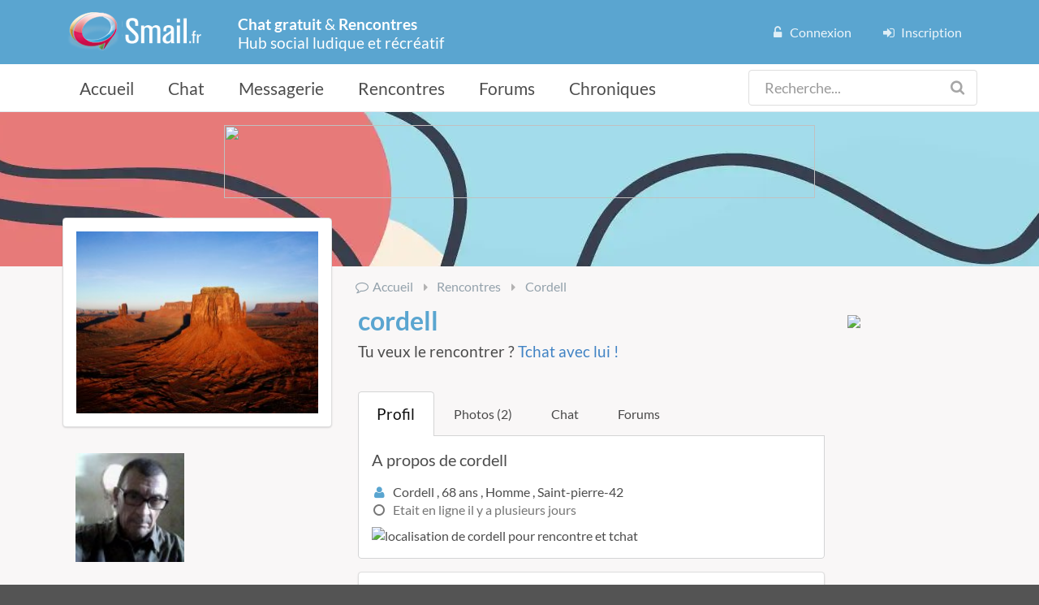

--- FILE ---
content_type: text/html; charset=UTF-8
request_url: https://www.smail.fr/profil/cordell
body_size: 9168
content:
<!DOCTYPE html>
<html lang="fr">
	<head>
		<meta charset="UTF-8"/>
		<meta name="language" content="fr">
		<meta http-equiv="X-UA-Compatible" content="IE=edge">
		<meta name="viewport" content="width=device-width, initial-scale=1.0"/>

		<title>Rencontre et tchat avec Cordell, alias cordell, 68 ans, à la recherche de rencontres gratuites plutôt coquine sur saint-pierre.</title>

		<meta name="description" content="Qui suis-je ? 
Mieux vaut dire directement l&#039;essentiel.
La soixantaine passée, 100 % hétérosexuel, célibataire sans enfant, sobre, NON-fumeur et non-buveur, retraité vivant de ma petite pension (et..."/>
		<meta name="keywords" content="site de rencontre gratuit, chat gratuit, chat rencontre, tchat gratuit, rencontre gratuit"/>
		<meta name="author" content="Smail, le site de rencontre et chat gratuit">

							<meta name="robots" content="index, follow"/>
		

		<meta name="classification" content="chat gratuit, site de rencontre gratuit, tchat gratuit, rencontre gratuit, rencontres"/>

		
		<meta property="og:title" content="Rencontre et tchat avec Cordell, alias cordell, 68 ans, à la recherche de rencontres gratuites plutôt coquine sur saint-pierre."/>
		<meta property="og:description" content="Qui suis-je ? 
Mieux vaut dire directement l&#039;essentiel.
La soixantaine passée, 100 % hétérosexuel, célibataire sans enfant, sobre, NON-fumeur et non-buveur, retraité vivant de ma petite pension (et..."/>
		<meta property="og:image" content="/bundles/core/images/logo.jpg?s59"/>
		<meta property="og:url" content="https://www.smail.fr/profil/cordell">
		<meta property="og:type" content="website">

		<meta name="twitter:card" content="/bundles/core/images/logo.jpg?s59">
		<meta name="twitter:title" content="Rencontre et tchat avec Cordell, alias cordell, 68 ans, à la recherche de rencontres gratuites plutôt coquine sur saint-pierre.">
		<meta name="twitter:description" content="Qui suis-je ? 
Mieux vaut dire directement l&#039;essentiel.
La soixantaine passée, 100 % hétérosexuel, célibataire sans enfant, sobre, NON-fumeur et non-buveur, retraité vivant de ma petite pension (et...">
		<meta name="twitter:image" content="/bundles/core/images/logo.jpg?s59">

		<meta name="type" content="chat, dating">
		<meta name="category" content="Chat, Rencontres">

		<link rel="icon" type="image/x-icon" href="/favicon.ico?s59"/>
		<link rel="shortcut icon" href="/favicon.ico?s59" type="image/x-icon">

		<link rel="canonical" href="https://www.smail.fr/profil/cordell"/> 
		<!-- Préchargement DNS -->
		<link rel="dns-prefetch" href="//pagead2.googlesyndication.com">
		<link rel="dns-prefetch" href="//fonts.googleapis.com">
		<link
		rel="dns-prefetch" href="//ajax.googleapis.com">

		<!-- Préconnecter aux Google Fonts -->
		<link rel="preconnect" href="https://fonts.googleapis.com">
		<link
		rel="preconnect" href="https://fonts.gstatic.com" crossorigin>

		<!-- Préchargement des polices Google Fonts -->
		<link rel="preload" href="https://fonts.googleapis.com/css?family=Lato:400,700,400italic,700italic&display=swap&subset=latin" as="style" onload="this.onload=null;this.rel='stylesheet'">
		<noscript><link rel="stylesheet" href="https://fonts.googleapis.com/css?family=Lato:400,700,400italic,700italic&display=swap&subset=latin"></noscript>

		    	
						<link rel="stylesheet" href="/core.min.css?s59" type="text/css"/>
			
						<link rel="stylesheet" href="/cards.min.css?s59" type="text/css"/>
			
		
		<link rel="stylesheet" href="/css/e157b3c.css?s59"/>
	
        <link rel="stylesheet" href="/css/69fe008.css?s59" type="text/css" />
    

	</head>
	<body>

		
		<!-- sidebar main menu -->
		<div class="ui right main sidebar">

			<div class="user section">

				
				<div
					class="ui vertical fluid inverted menu user" >
					<!-- begin user -->
											<a class="ui button item" href="/login">
							Connexion
						</a>
						<a class="ui button item" href="/inscription/">
							Inscription
						</a>
										<!-- end user -->
				</div>
			</div>

			<div class="ui vertical inverted fluid main menu">

				<a title="site de rencontre gratuit" class="item " href="/">Accueil</a>
				<a title="chat gratuit" class="item " href="https://www.smail.fr/chat/">Chat</a>
				<a title="messagerie privée" class="message counter item " href="/messagerie/">
					Messagerie
									</a>
				<a title="site de rencontre gratuit" class="item " href="/rencontre">Rencontres</a>

				<a title="forums gratuit" class="forum counter item " href="/forums/">
					Forums
									</a>

				<a title="Articles et récits sur le tchat et la rencontre" class="item " href="/dossiers">
					Chroniques
				</a>
			</div>
		</div>


		<!-- header -->
		<header
			id="header">

			<!-- begin desktop -->
			<div class="row">
				<div class="ui top fluid menu blue borderless inverted">
					<div class="ui container">
						<a href="https://www.smail.fr/" title="Chat gratuit et site de rencontre gratuit">
							<img src="/bundles/core/images/logo.png?s59" alt="Chat gratuit et site de rencontre gratuit" class="ui  image" id="logo"/>
						</a>

						<span class="slogan">
							<strong>Chat gratuit</strong>
							&amp;
							<strong>Rencontres</strong><br/>
							<span>Hub social ludique et récréatif</span>
						</span>

						<div class="right menu desktop">

							<a class="item link main mobile only">
								<i class="sidebar icon"></i>
								Menu</a>

															<a id="login" class="ui item mobile hidden" href="/login">
									<i class="ui icon unlock alternate"></i>
									Connexion
								</a>
								<div class="ui flowing popup transition hidden">
									


<div id="login-box">


	<div style="margin: 0px auto; max-width: 320px">

		<form class="ui large form" action="/login_check" method="post" novalidate="novalidate">


							<input type="hidden" name="_csrf_token" value="fU2fkvYIiNNNld-_uUjcoVZVJSKlR_vpUroZDryVGjw"/>
			
			
									<div class="ui center aligned header">Mon compte</div>
				

				<div class="field ">
										<!-- <label for="username">Nom d&#039;utilisateur</label> -->
					<div class="ui left icon input">
						<i class="user icon"></i>
						<input type="text" id="username" name="_username" value="" required="required" placeholder="Nom d&#039;utilisateur"/>
					</div>
				</div>
				<div
					class="field ">
					<!-- <label for="password">Mot de passe</label> -->
					<div class="ui left icon input">
						<i class="lock icon"></i>
						<input type="password" id="password" name="_password" required="required" placeholder="Mot de passe"/>
					</div>
				</div>


				<div class="field center aligned">
					<div class="ui slider primary checkbox">
						<input type="checkbox" name="_remember_me" value="on" checked="checked"/>
						<label>Rester connecté</label>
					</div>
				</div>

				<button type="submit" id="_submit" name="_submit" class="ui fluid primary large submit button">
					<i class="icon sign in"></i>
					Connexion
				</button>


				<div style="margin-top: 20px" class="ui horizontal divider ">
					Mot de passe perdu ?
				</div>
				<p class="center aligned">
					<a class="black" href="/resetting/request">Récupérer mon mot de passe</a>
				</p>

				<div class="ui horizontal divider ">
					Pas de compte ?
				</div>
				<p class="center aligned">
					<a class="black" href="/inscription/">S'inscrire</a>
				</p>

						</form>

	</div>
</div>
								</div>
								<a href="/inscription/" class="ui item mobile hidden">
									<i class="ui icon chevron sign in"></i>
									Inscription
								</a>
													</div>
					</div>
				</div>

				<div class="ui large secondary pointing bottom blue fluid menu borderless mobile hidden">
					<div class="ui container">
						<a title="site de rencontre et tchat gratuit" class="item " href="/">Accueil</a>
						<a title="chat gratuit" class="item mobile hidden " href="https://www.smail.fr/chat/">Chat</a>
						<a title="messagerie privée" class="message counter item " href="/messagerie/">
							Messagerie
													</a>

						<a title="site de rencontre gratuit" class="item " href="/rencontre">Rencontres</a>

						<a class="forum counter item " href="/forums/">
							Forums
													</a>

						<a title="Articles et récits sur le tchat et la rencontre" class="item " href="/dossiers">
							Chroniques
						</a>

						<div class="right menu fluid">
							<div class="item" style="padding-right: 0px">
								<div class="ui icon input">
									<input class="search-input" type="text" placeholder="Recherche...">
									<i class="search link icon"></i>
								</div>
							</div>
						</div>
					</div>
				</div>
			</div>
			<div class="ui container">
				<div class="ui category fluid search">
					<div class="results"></div>
				</div>
			</div>
		</header>
		<!-- end header -->


		<!-- begin pusher -->
		<div class="pusher">

			<div id="super-container"> 
    <div class="ui masthead title center aligned vertical segment">

                    <div class="ui container">
                    <!--

    -->

            <iframe src="https://www.smail.fr/728.html?v5" width="728" height="90" marginwidth="0" marginheight="0" vspace="0" hspace="0" allowtransparency="true" scrolling="no" allowfullscreen="true" frameBorder="0">
        </iframe>
    
            </div>
            </div>
    
    
    <div class="ui container page">

        <div class="ui basic segment breadcrumb-container">
            <ul id="wo-breadcrumbs" class="breadcrumb" itemprop="breadcrumb" itemscope itemtype="https://schema.org/BreadcrumbList"><li itemprop="itemListElement" itemscope itemtype="https://schema.org/ListItem"><a href="/" title="site de rencontre gratuit et chat gratuit" itemprop="item"><i class="ui icon comment outline"></i><span itemprop="name">Accueil</span></a><meta itemprop="position" content="1" /><span class="separator"><i class="ui icon caret right"></i></span></li><li itemprop="itemListElement" itemscope itemtype="https://schema.org/ListItem" ><a href="/rencontre" itemprop="item" ><span itemprop="name">Rencontres</span><meta itemprop="position" content="2" /></a><span class='separator'><i class="ui icon caret right"></i></span></li><li itemprop="itemListElement" itemscope itemtype="https://schema.org/ListItem"  ><a href="#" itemprop="item"><span itemprop="name">Cordell</span><meta itemprop="position" content="3" /></a></li></ul><div style="clear: both"></div>
        </div>

        
            <div class="wrapper x160">
        <div class="content-wrapper">
            <div class="content-wrapper-content">
                
	
	<div class="ui stackable grid profile" itemscope itemtype="https://schema.org/Person">
		<div class="six wide column">
			<div class="ui segment">
				<img src="https://www.smail.fr/media/cache/user_profile/uploads/images/source/u/13/4a/1264206.jpg" data-href="/profil/cordell/images" class="ui fluid image clickable" alt="Photos de cordell" itemprop="image"/>
			</div>
							<div class="ui basic segment">
					<div class="divided ui grid">
						<div class="two column row">
																														<div class="column">
									<img src="https://www.smail.fr/media/cache/tiny/uploads/images/source/u/18/4b/1592187.jpg" data-href="/profil/cordell/images" class="ui fluid image column clickable" alt="Photos de cordell" itemprop="image"/>
								</div>
													</div>
					</div>
				</div>
			
			<div class="ui vertical fluid menu">

				
											<a  href="/profil/cordell/images" class="item">
							<i class="icon orange photo"></i>
							Voir ses photos
						</a>
						<a rel="nofollow" href="/messagerie/compose/cordell" class="item">
							<i class="icon blue write"></i>
							Ecrire un message
						</a>
						<a href="/chat/" class="item">
							<i class="icon blue comment"></i>
							Chat gratuit
						</a>

						<a rel="nofollow" href="/contacts/add/cordell" class="item">
							<i class="icon add green user"></i>
							Ajouter à mes contacts
						</a>
						<a rel="nofollow" href="/contacts/blacklist/add/cordell" class="item">
							<i class="icon remove red user"></i>
							Bloquer ce membre
						</a>
						<a rel="nofollow" href="/contact" class="item">
							<i class="icon shield alternate orange user"></i>
							Signaler ce membre
						</a>
					
					<!--
					                <a href="/contacts/blacklist/add/cordell" class="item">
					                    <i class="icon user"></i>
					                    Signaler ce profil
					                </a>
					                -->
							</div>

			
				<h3>Suggestions</h3>

				<div class="ui vertical fluid menu">
                                                        <a href="/rencontre/saint-pierre-42/reunion-1/reunion/reunion"
           title="Site de rencontre gratuit saint-pierre et chat gratuit"
           class="item">
            Rencontres et tchat <strong>saint-pierre</strong>
        </a>
        
                                                                                                                <a href="/rencontre/reunion-1/reunion/reunion"
               title="Site de rencontre gratuit réunion et chat gratuit"
               class="item">
                Rencontres et tchat <strong>réunion</strong>
            </a>
                    
                                                    <a href="/rencontre/reunion/reunion"
               title="Site de rencontre gratuit réunion et chat gratuit"
               class="item">
                Rencontres et tchat <strong>réunion</strong>
            </a>
                            <a href="/rencontre/reunion"
           title="Site de rencontre gratuit la réunion et chat gratuit"
           class="item">
            Rencontres et tchat <strong>la réunion</strong>
        </a>
    </div>			
			
			
		</div>
		<div class="ten wide column">

							<h1>
					<span class="gender M">cordell</span>
					<small>Tu veux
						le						rencontrer ?
						<a href="/chat/" title="Chat gratuit avec cordell">Tchat avec
							lui							!</a>
					</small>
				</h1>
			
						
			<div class="ui top attached tabular unstackable menu">
				<a href="/profil/cordell" title="Rencontre et chat gratuit avec cordell" class="active item">
										<h2>Profil</h2>
				</a>
				<a  href="/profil/cordell/images" class=" item">
										Photos (2)
				</a>
				<a href="/chat/" class="item" title="Chat gratuit">
					Chat
				</a>
				<a href="/profil/cordell/posts" class=" item">
										Forums
				</a>
							</div>

			
<div class="ui bottom attached segment">

    <h3>A propos de cordell</h3>

    <div class="about">

        
        <i class="icon blue user"></i>
        <span class="firstname" itemprop="name">
            Cordell
        </span>
        ,
        <span class="age">
            68 ans
        </span>
        ,
                        <a class="nocolor gender" href="/rencontre/homme" title="Rencontre Homme gratuit">
            Homme
        </a>
                ,
                                                                <a href="/rencontre/saint-pierre-42/reunion-1/reunion/reunion"
               title="Site de rencontre gratuit saint-pierre et chat gratuit"
               class="city nocolor"
               itemprop="addressLocality">
                Saint-pierre-42
            </a>
        
                <div class="state offline">
            <i class="icon outline circle"></i> <span>Etait en ligne il y a plusieurs jours</span>
        </div>
        
                                        
                <img alt="localisation de cordell pour rencontre et tchat" style="margin-top: 10px;" class="ui fluid image" src="https://static-maps.yandex.ru/1.x/?lang=en_US&amp;size=600,300&amp;l=map&amp;ll=55.47811,-21.3393&amp;z=12" />
            </div>
</div>

                            
<div class="ui segment">
    <h3>Apparence physique</h3>

    <table class="ui very basic fluid  celled table">
        <tbody>

                                                                                <tr>
                    <td class="five wide">
                        Taille
                    </td>
                    <td>
                        <span class="size">
                            1m68
                        </span>
                    </td>
                </tr>
                                                            <tr>
                    <td class="five wide">
                        Poids
                    </td>
                    <td>
                        <span class="weight">
                            Proportionnel
                        </span>
                    </td>
                </tr>
                                                            <tr>
                    <td class="five wide">
                        Peau
                    </td>
                    <td>
                        <span class="skin">
                            Plutôt mate
                        </span>
                    </td>
                </tr>
                                                            <tr>
                    <td class="five wide">
                        Cheveux
                    </td>
                    <td>
                        <span class="hair">
                            Châtains
                        </span>
                    </td>
                </tr>
                                                            <tr>
                    <td class="five wide">
                        Cheveux (longueur)
                    </td>
                    <td>
                        <span class="hair_length">
                            Courts
                        </span>
                    </td>
                </tr>
                                                            <tr>
                    <td class="five wide">
                        Cheveux (style)
                    </td>
                    <td>
                        <span class="hair_style">
                            Ondulés
                        </span>
                    </td>
                </tr>
                                                            <tr>
                    <td class="five wide">
                        Yeux
                    </td>
                    <td>
                        <span class="eyes">
                            Bruns
                        </span>
                    </td>
                </tr>
                                                            <tr>
                    <td class="five wide">
                        Tatouage(s)
                    </td>
                    <td>
                        <span class="tatoo">
                            Jamais
                        </span>
                    </td>
                </tr>
                                                            <tr>
                    <td class="five wide">
                        Piercing(s)
                    </td>
                    <td>
                        <span class="piercing">
                            Jamais
                        </span>
                    </td>
                </tr>
                            </tbody>
    </table>
</div>



<div class="ui segment">

    <h3>Mode de vie</h3>

    <table class="ui very basic fluid  celled table">
        <tbody>
                        <tr>
                <td class="five wide">
                    Sports
                </td>
                <td>
                    <span class="sports">
                                                    Gymnastique douce                                            </span>
                </td>
            </tr>
                                        <tr>
                    <td class="five wide">
                        Centre(s) d&#039;intéret
                    </td>
                    <td>
                        <span class="hobbies">
                                                            Débats,                                                            Documentaires,                                                            Enigmes,                                                            Jeux de rôle,                                                            Littérature,                                                            Nature,                                                            Paranormal,                                                            Psychologie,                                                            Sciences,                                                            Sport                                                    </span>
                    </td>
                </tr>
                                        <tr>
                    <td class="five wide">
                        Fume
                    </td>
                    <td>
                        <span class="smoker">
                            Non
                        </span>
                    </td>
                </tr>
                                        <tr>
                    <td class="five wide">
                        Alcool
                    </td>
                    <td>
                        <span class="alcool">
                            Non
                        </span>
                    </td>
                </tr>
                    </tbody>
    </table>
</div>


                    
<div class="ui segment">
    <h3>Pour en savoir plus</h3>
    <table class="ui very basic fluid  celled table">
        <tbody>

            
                                                                <tr>
                        <td class="five wide">
                            Scolarité
                        </td>
                        <td>
                            <span class="education">
                                BAC général
                            </span>
                        </td>
                    </tr>
                                                                                <tr>
                        <td class="five wide">
                            Situation
                        </td>
                        <td>
                            <span class="status">
                                Divorcé(e)
                            </span>
                        </td>
                    </tr>
                                                                                <tr>
                        <td class="five wide">
                            Enfant(s)
                        </td>
                        <td>
                            <span class="has_child">
                                Aucun
                            </span>
                        </td>
                    </tr>
                                                                                <tr>
                        <td class="five wide">
                            Désire un/des enfant(s)
                        </td>
                        <td>
                            <span class="want_child">
                                Non
                            </span>
                        </td>
                    </tr>
                                                                                <tr>
                        <td class="five wide">
                            Animal(aux)
                        </td>
                        <td>
                            <span class="has_animal">
                                Non
                            </span>
                        </td>
                    </tr>
                                                                                <tr>
                        <td class="five wide">
                            Désire un/des animal(aux)
                        </td>
                        <td>
                            <span class="want_animal">
                                Non
                            </span>
                        </td>
                    </tr>
                                                                                <tr>
                        <td class="five wide">
                            Vis-tu seul(e) ?
                        </td>
                        <td>
                            <span class="live_alone">
                                Oui
                            </span>
                        </td>
                    </tr>
                                                                                <tr>
                        <td class="five wide">
                            Recherche
                        </td>
                        <td>
                            <span class="look_for">
                                Une femme
                            </span>
                        </td>
                    </tr>
                                                                                <tr>
                        <td class="five wide">
                            Relation
                        </td>
                        <td>
                            <span class="relationship">
                                Coquine
                            </span>
                        </td>
                    </tr>
                                                                                <tr>
                        <td class="five wide">
                            Orientation
                        </td>
                        <td>
                            <span class="orientation">
                                Hétérosexuel(le)
                            </span>
                        </td>
                    </tr>
                                                <tr>
                <td class="five wide">
                    Trait(s) de caractère
                </td>
                <td>
                    <span class="personalities">
                                                    Aimant                                            </span>
                </td>
            </tr>
                        </tbody>
    </table>
</div>

<div class="ui segment">
    <h2>Description</h2>
    <p class="description">
        Qui suis-je ? <br />
Mieux vaut dire directement l&#039;essentiel.<br />
La soixantaine passée, 100 % hétérosexuel, célibataire sans enfant, sobre, NON-fumeur et non-buveur, retraité vivant de ma petite pension (et donc loin d&#039;être riche...), NE CHERCHANT PAS LE MARIAGE, mais seulement à trouver une partenaire peu importe son âge (attendu que VOUS, femmes les premières, affirmez chaque jour que l&#039;âge n&#039;a d&#039;importance...),de n&#039;importe quel genre  et classe sociale,(hétéro ou bisexuel; mais pas trans s&#039;il vous plait), qui soit également NON-fumeuse (&amp; NON-buveuse ou que très modéremment), et non &quot;conventionnelle&quot; en très ouverte d&#039;espri,t concernant principalement notre intimité ; je veux dire très précisemment,une  Femme  d&#039;abord simple, de bon intellecl ,non-conformiste et EMANCIPEE (dont très loin de toutes &quot;Religions&quot;...), jusqu&#039;à celle qui appartiendrait à une...Bourgeoisie &quot;Gentilfemme&quot;...si cela existerait... et qui attacherait importance première à notre intimité,  toutes propositions confondues entre nous deux.<br />
Amicalement votre.<br />
Cordell<br />
PS/ Je réside sur le DOM  &quot;La REUNION&quot;  974
    </p>
</div>

    <h2>A rencontrer à proximité</h2>
    <p>Découvre les profils similaires à proximité susceptibles de t'intéresser !</p>
    <div class="jcarousel-wrapper">
    <div class="jcarousel">
        <ul class="ui users-zoom">
                            <li class="center aligned" itemscope itemtype="https://schema.org/Person">
                                                            <img src="https://www.smail.fr/media/cache/small/bundles/core/images/default.jpg"
                         data-src="https://www.smail.fr/media/cache/small/bundles/user/images/profile-M.png"
                         alt="cherco"
                         itemprop="image"
                         data-href="/profil/cherco"
                         class="ui medium circular clickable lazyload overable image gender M" />
                    <div class="informations">
                        <a href="/profil/cherco"
                           itemprop="name"
                           title="rencontre et tchat avec cherco"
                           class="gender M">cherco</a>
                        34,                             Le Tampon
                                            </div>
                </li>
                            <li class="center aligned" itemscope itemtype="https://schema.org/Person">
                                                            <img src="https://www.smail.fr/media/cache/small/bundles/core/images/default.jpg"
                         data-src="https://www.smail.fr/media/cache/small/bundles/user/images/profile-M.png"
                         alt="emeric974"
                         itemprop="image"
                         data-href="/profil/emeric974"
                         class="ui medium circular clickable lazyload overable image gender M" />
                    <div class="informations">
                        <a href="/profil/emeric974"
                           itemprop="name"
                           title="rencontre et tchat avec emeric974"
                           class="gender M">emeric974</a>
                        44,                             Le Tampon
                                            </div>
                </li>
                            <li class="center aligned" itemscope itemtype="https://schema.org/Person">
                                                            <img src="https://www.smail.fr/media/cache/small/bundles/core/images/default.jpg"
                         data-src="https://www.smail.fr/media/cache/small/bundles/user/images/profile-M.png"
                         alt="sebpat"
                         itemprop="image"
                         data-href="/profil/sebpat"
                         class="ui medium circular clickable lazyload overable image gender M" />
                    <div class="informations">
                        <a href="/profil/sebpat"
                           itemprop="name"
                           title="rencontre et tchat avec sebpat"
                           class="gender M">sebpat</a>
                        48,                             Saint-Paul
                                            </div>
                </li>
                            <li class="center aligned" itemscope itemtype="https://schema.org/Person">
                                                            <img src="https://www.smail.fr/media/cache/small/bundles/core/images/default.jpg"
                         data-src="https://www.smail.fr/media/cache/small/uploads/images/source/u/17/7d/1539394.jpg"
                         alt="baumon34"
                         itemprop="image"
                         data-href="/profil/baumon34"
                         class="ui medium circular clickable lazyload overable image gender M" />
                    <div class="informations">
                        <a href="/profil/baumon34"
                           itemprop="name"
                           title="rencontre et tchat avec baumon34"
                           class="gender M">baumon34</a>
                        72,                             La Plaine
                                            </div>
                </li>
                            <li class="center aligned" itemscope itemtype="https://schema.org/Person">
                                                            <img src="https://www.smail.fr/media/cache/small/bundles/core/images/default.jpg"
                         data-src="https://www.smail.fr/media/cache/small/bundles/user/images/profile-M.png"
                         alt="symbad_samy"
                         itemprop="image"
                         data-href="/profil/symbad_samy"
                         class="ui medium circular clickable lazyload overable image gender M" />
                    <div class="informations">
                        <a href="/profil/symbad_samy"
                           itemprop="name"
                           title="rencontre et tchat avec symbad_samy"
                           class="gender M">symbad_samy</a>
                        36,                             Saint-Pierre
                                            </div>
                </li>
                            <li class="center aligned" itemscope itemtype="https://schema.org/Person">
                                                            <img src="https://www.smail.fr/media/cache/small/bundles/core/images/default.jpg"
                         data-src="https://www.smail.fr/media/cache/small/bundles/user/images/profile-M.png"
                         alt="waro_97400"
                         itemprop="image"
                         data-href="/profil/waro_97400"
                         class="ui medium circular clickable lazyload overable image gender M" />
                    <div class="informations">
                        <a href="/profil/waro_97400"
                           itemprop="name"
                           title="rencontre et tchat avec waro_97400"
                           class="gender M">waro_97400</a>
                        42,                             Sainte-Clotilde
                                            </div>
                </li>
                            <li class="center aligned" itemscope itemtype="https://schema.org/Person">
                                                            <img src="https://www.smail.fr/media/cache/small/bundles/core/images/default.jpg"
                         data-src="https://www.smail.fr/media/cache/small/uploads/images/source/u/14/49/1329621.jpg"
                         alt="caloubadia"
                         itemprop="image"
                         data-href="/profil/caloubadia"
                         class="ui medium circular clickable lazyload overable image gender M" />
                    <div class="informations">
                        <a href="/profil/caloubadia"
                           itemprop="name"
                           title="rencontre et tchat avec caloubadia"
                           class="gender M">caloubadia</a>
                        46,                             Le Tampon
                                            </div>
                </li>
                            <li class="center aligned" itemscope itemtype="https://schema.org/Person">
                                                            <img src="https://www.smail.fr/media/cache/small/bundles/core/images/default.jpg"
                         data-src="https://www.smail.fr/media/cache/small/uploads/images/source/u/18/7b/1604446.jpg"
                         alt="baeboy974"
                         itemprop="image"
                         data-href="/profil/baeboy974"
                         class="ui medium circular clickable lazyload overable image gender M" />
                    <div class="informations">
                        <a href="/profil/baeboy974"
                           itemprop="name"
                           title="rencontre et tchat avec baeboy974"
                           class="gender M">baeboy974</a>
                        31,                             Saint-André
                                            </div>
                </li>
                            <li class="center aligned" itemscope itemtype="https://schema.org/Person">
                                                            <img src="https://www.smail.fr/media/cache/small/bundles/core/images/default.jpg"
                         data-src="https://www.smail.fr/media/cache/small/uploads/images/source/u/15/f5/1439021.jpg"
                         alt="johntertre"
                         itemprop="image"
                         data-href="/profil/johntertre"
                         class="ui medium circular clickable lazyload overable image gender M" />
                    <div class="informations">
                        <a href="/profil/johntertre"
                           itemprop="name"
                           title="rencontre et tchat avec johntertre"
                           class="gender M">johntertre</a>
                        57,                             Saint-Pierre
                                            </div>
                </li>
                            <li class="center aligned" itemscope itemtype="https://schema.org/Person">
                                                            <img src="https://www.smail.fr/media/cache/small/bundles/core/images/default.jpg"
                         data-src="https://www.smail.fr/media/cache/small/bundles/user/images/profile-M.png"
                         alt="lvb974"
                         itemprop="image"
                         data-href="/profil/lvb974"
                         class="ui medium circular clickable lazyload overable image gender M" />
                    <div class="informations">
                        <a href="/profil/lvb974"
                           itemprop="name"
                           title="rencontre et tchat avec lvb974"
                           class="gender M">lvb974</a>
                        43,                             Saint-Pierre
                                            </div>
                </li>
                            <li class="center aligned" itemscope itemtype="https://schema.org/Person">
                                                            <img src="https://www.smail.fr/media/cache/small/bundles/core/images/default.jpg"
                         data-src="https://www.smail.fr/media/cache/small/bundles/user/images/profile-M.png"
                         alt="chouns"
                         itemprop="image"
                         data-href="/profil/chouns"
                         class="ui medium circular clickable lazyload overable image gender M" />
                    <div class="informations">
                        <a href="/profil/chouns"
                           itemprop="name"
                           title="rencontre et tchat avec chouns"
                           class="gender M">chouns</a>
                        40,                             Saint-Denis
                                            </div>
                </li>
                            <li class="center aligned" itemscope itemtype="https://schema.org/Person">
                                                            <img src="https://www.smail.fr/media/cache/small/bundles/core/images/default.jpg"
                         data-src="https://www.smail.fr/media/cache/small/uploads/images/source/u/17/2f/1519409.jpg"
                         alt="yakesh"
                         itemprop="image"
                         data-href="/profil/yakesh"
                         class="ui medium circular clickable lazyload overable image gender M" />
                    <div class="informations">
                        <a href="/profil/yakesh"
                           itemprop="name"
                           title="rencontre et tchat avec yakesh"
                           class="gender M">yakesh</a>
                        73,                             Saint-Pierre
                                            </div>
                </li>
                    </ul>
    </div>
    <a href="#" class="jcarousel-control-prev">
        <i class="angle left icon"></i>
    </a>
    <a href="#" class="jcarousel-control-next">
        <i class="angle right icon"></i>
    </a>
</div>


		</div>
	</div>

            </div>
        </div>
        <div class="wrapper-sidebar">
                            
    
    <p>
    <script>
        document.write('<a rel="nofollow" target="_blank" href="https://k.incontro-veloce.com/?abc=523e1ef37d5df776&xa=n&acme=wid.83836&media=display" target="_blank"><img src="https://s.opforpro.com/shared/banners/9706_fr-r1600692652.gif" border="0" style="margin: 10px 0px 20px" /></a>');
    </script>
    </p>

    <!--
    <iframe src="https://www.smail.fr/160.html?v4" width="160" height="600" marginwidth="0" marginheight="0" vspace="0" hspace="0" allowtransparency="true" scrolling="no" allowfullscreen="true" frameBorder="0">
    </iframe>
    -->
                        <br />
            <div class="contextual-content">
                            </div>
        </div>
    </div>

    <div style="clear: both"></div>



        <div style="clear: both"></div>

    </div>
				</div>

				<footer class="ui inverted footer segment">
					<div class="top"></div>
					<div class="ui container">
						<div class="ui stackable inverted grid mobile reversed">
							<div class="ten wide column">
								<div>
									<h2>Découvre des
										<a title="rencontre hommes" href="https://www.smail.fr/rencontre/homme/cherche/femme">hommes</a>
										et des
										<a title="rencontre femmes" href="https://www.smail.fr/rencontre/femme/cherche/homme">femmes</a>
										pour
										<a title="chat gratuit" href="https://www.smail.fr/chat/">
											<b>chat</b>
										</a>,
										<a title="tchat rencontre" href="https://www.smail.fr/">
											<b>rencontres</b>
										</a>,
										<a title="forums gratuit" href="https://www.smail.fr/forums/">dialogue</a>,
										<a title="ou sortir : sorties" href="https://www.smail.fr/sorties">sorties</a>,
										<a title="rencontre amour" href="https://www.smail.fr/rencontre/amoureuse">amour</a>
										ou
										<a title="rencontre amitié" href="https://www.smail.fr/rencontre/amicale">amitié</a>.</h2>
									<div class="ui doubling stackable grid">
										<div
											class="five wide column">
																						<h3>Par région</h3>
<div class="ui inverted link list">
            <a class="item" title="Chat gratuit et rencontre gratuit Île-de-France" href="https://www.smail.fr/rencontre/ile-de-france/france">Île-de-France</a>
            <a class="item" title="Chat gratuit et rencontre gratuit Rhône-Alpes" href="https://www.smail.fr/rencontre/rhone-alpes/france">Rhône-Alpes</a>
            <a class="item" title="Chat gratuit et rencontre gratuit Provence-Alpes-Côte d&#039;Azur" href="https://www.smail.fr/rencontre/provence-alpes-cote-d-azur/france">Provence-Alpes-Côte d&#039;Azur</a>
            <a class="item" title="Chat gratuit et rencontre gratuit Nord-Pas-de-Calais" href="https://www.smail.fr/rencontre/nord-pas-de-calais/france">Nord-Pas-de-Calais</a>
            <a class="item" title="Chat gratuit et rencontre gratuit Pays de la Loire" href="https://www.smail.fr/rencontre/pays-de-la-loire/france">Pays de la Loire</a>
            <a class="item" title="Chat gratuit et rencontre gratuit Aquitaine" href="https://www.smail.fr/rencontre/aquitaine/france">Aquitaine</a>
            <a class="item" title="Chat gratuit et rencontre gratuit Bretagne" href="https://www.smail.fr/rencontre/bretagne/france">Bretagne</a>
            <a class="item" title="Chat gratuit et rencontre gratuit Midi-Pyrénées" href="https://www.smail.fr/rencontre/midi-pyrenees/france">Midi-Pyrénées</a>
            <a class="item" title="Chat gratuit et rencontre gratuit Languedoc-Roussillon" href="https://www.smail.fr/rencontre/languedoc-roussillon/france">Languedoc-Roussillon</a>
            <a class="item" title="Chat gratuit et rencontre gratuit Centre" href="https://www.smail.fr/rencontre/centre-1/france">Centre</a>
            <a class="item" title="Chat gratuit et rencontre gratuit Lorraine" href="https://www.smail.fr/rencontre/lorraine/france">Lorraine</a>
            <a class="item" title="Chat gratuit et rencontre gratuit Picardie" href="https://www.smail.fr/rencontre/picardie/france">Picardie</a>
            <a class="item" title="Chat gratuit et rencontre gratuit Alsace" href="https://www.smail.fr/rencontre/alsace/france">Alsace</a>
            <a class="item" title="Chat gratuit et rencontre gratuit Haute-Normandie" href="https://www.smail.fr/rencontre/haute-normandie/france">Haute-Normandie</a>
            <a class="item" title="Chat gratuit et rencontre gratuit Poitou-Charentes" href="https://www.smail.fr/rencontre/poitou-charentes/france">Poitou-Charentes</a>
            <a class="item" title="Chat gratuit et rencontre gratuit Bourgogne" href="https://www.smail.fr/rencontre/bourgogne/france">Bourgogne</a>
            <a class="item" title="Chat gratuit et rencontre gratuit Basse-Normandie" href="https://www.smail.fr/rencontre/basse-normandie/france">Basse-Normandie</a>
            <a class="item" title="Chat gratuit et rencontre gratuit Champagne-Ardenne" href="https://www.smail.fr/rencontre/champagne-ardenne/france">Champagne-Ardenne</a>
            <a class="item" title="Chat gratuit et rencontre gratuit Auvergne" href="https://www.smail.fr/rencontre/auvergne/france">Auvergne</a>
            <a class="item" title="Chat gratuit et rencontre gratuit Franche-Comté" href="https://www.smail.fr/rencontre/franche-comte/france">Franche-Comté</a>
            <a class="item" title="Chat gratuit et rencontre gratuit Limousin" href="https://www.smail.fr/rencontre/limousin/france">Limousin</a>
            <a class="item" title="Chat gratuit et rencontre gratuit Corse" href="https://www.smail.fr/rencontre/corse/france">Corse</a>
    </div>
										</div>
										<div class="five wide column">
											<h3>Par département</h3>
<div class="ui inverted link list">
            <a class="item" title="Chat gratuit et rencontre gratuit Nord" href="https://www.smail.fr/rencontre/departement-du-nord/nord-pas-de-calais/france">Nord</a>
            <a class="item" title="Chat gratuit et rencontre gratuit Paris" href="https://www.smail.fr/rencontre/paris/ile-de-france/france">Paris</a>
            <a class="item" title="Chat gratuit et rencontre gratuit Bouches-du-Rhône" href="https://www.smail.fr/rencontre/departement-des-bouches-du-rhone/provence-alpes-cote-d-azur/france">Bouches-du-Rhône</a>
            <a class="item" title="Chat gratuit et rencontre gratuit Rhône" href="https://www.smail.fr/rencontre/departement-du-rhone/rhone-alpes/france">Rhône</a>
            <a class="item" title="Chat gratuit et rencontre gratuit Hauts-de-Seine" href="https://www.smail.fr/rencontre/departement-des-hauts-de-seine/ile-de-france/france">Hauts-de-Seine</a>
            <a class="item" title="Chat gratuit et rencontre gratuit Seine-Saint-Denis" href="https://www.smail.fr/rencontre/departement-de-seine-saint-denis/ile-de-france/france">Seine-Saint-Denis</a>
            <a class="item" title="Chat gratuit et rencontre gratuit Pas-de-Calais" href="https://www.smail.fr/rencontre/departement-du-pas-de-calais/nord-pas-de-calais/france">Pas-de-Calais</a>
            <a class="item" title="Chat gratuit et rencontre gratuit Gironde" href="https://www.smail.fr/rencontre/departement-de-la-gironde/aquitaine/france">Gironde</a>
            <a class="item" title="Chat gratuit et rencontre gratuit Yvelines" href="https://www.smail.fr/rencontre/departement-des-yvelines/ile-de-france/france">Yvelines</a>
            <a class="item" title="Chat gratuit et rencontre gratuit Seine-et-Marne" href="https://www.smail.fr/rencontre/departement-de-seine-et-marne/ile-de-france/france">Seine-et-Marne</a>
    </div>
											<h3>Par ville</h3>
<div class="ui inverted link list">
                    <a class="item" title="Chat gratuit et rencontre gratuit Paris" href="https://www.smail.fr/rencontre/paris/paris/ile-de-france/france">Paris</a>
                            <a class="item" title="Chat gratuit et rencontre gratuit Marseille" href="https://www.smail.fr/rencontre/marseille/departement-des-bouches-du-rhone/provence-alpes-cote-d-azur/france">Marseille</a>
                            <a class="item" title="Chat gratuit et rencontre gratuit Lyon" href="https://www.smail.fr/rencontre/lyon/departement-du-rhone/rhone-alpes/france">Lyon</a>
                            <a class="item" title="Chat gratuit et rencontre gratuit Toulouse" href="https://www.smail.fr/rencontre/toulouse/departement-de-la-haute-garonne/midi-pyrenees/france">Toulouse</a>
                            <a class="item" title="Chat gratuit et rencontre gratuit Nice" href="https://www.smail.fr/rencontre/nice/departement-des-alpes-maritimes/provence-alpes-cote-d-azur/france">Nice</a>
                            <a class="item" title="Chat gratuit et rencontre gratuit Nantes" href="https://www.smail.fr/rencontre/nantes/departement-de-la-loire-atlantique/pays-de-la-loire/france">Nantes</a>
                            <a class="item" title="Chat gratuit et rencontre gratuit Strasbourg" href="https://www.smail.fr/rencontre/strasbourg/departement-du-bas-rhin/alsace/france">Strasbourg</a>
                            <a class="item" title="Chat gratuit et rencontre gratuit Montpellier" href="https://www.smail.fr/rencontre/montpellier/departement-de-l-herault/languedoc-roussillon/france">Montpellier</a>
                            <a class="item" title="Chat gratuit et rencontre gratuit Bordeaux" href="https://www.smail.fr/rencontre/bordeaux/departement-de-la-gironde/aquitaine/france">Bordeaux</a>
                            <a class="item" title="Chat gratuit et rencontre gratuit Lille" href="https://www.smail.fr/rencontre/lille/departement-du-nord/nord-pas-de-calais/france">Lille</a>
            </div>
										</div>
										<div class="six wide column">


											<h3>Rencontre gratuite</h3>
											<div class="ui inverted link list">
												<a class="item" title="Homme cherche femme" href="https://www.smail.fr/rencontre/homme/cherche/femme">Homme cherche femme</a>
												<a class="item" title="Femme cherche homme" href="https://www.smail.fr/rencontre/femme/cherche/homme">Femme cherche homme</a>
												<a class="item" title="Homme cherche homme" href="https://www.smail.fr/rencontre/homme/cherche/homme">Homme cherche homme</a>
												<a class="item" title="Femme cherche femme" href="https://www.smail.fr/rencontre/femme/cherche/femme">Femme cherche femme</a>

												<br/>
												<a class="item" title="Rencontre amoureuse" href="https://www.smail.fr/rencontre/amoureuse">Rencontre amoureuse</a>
												<a class="item" title="Rencontre amicale" href="https://www.smail.fr/rencontre/amicale">Rencontre amicale</a>
												<a class="item" title="Rencontre virtuelle" href="https://www.smail.fr/rencontre/virtuelle">Rencontre virtuelle</a>
												<a class="item" title="Rencontre coquine" href="https://www.smail.fr/rencontre/coquine/discrete">Rencontre coquine</a>
												<br/>
												<a class="item" title="Rencontre célibataire" href="https://www.smail.fr/rencontre/celibataires">Rencontre célibataire</a>
												<a class="item" title="Rencontre couple" href="https://www.smail.fr/rencontre/couples">Rencontre couple</a>
												<br/>
												<a class="item" title="Rencontre gratuite homosexuelle" href="https://www.smail.fr/rencontre/homosexuels">Rencontre homosexuelle</a>
												<a class="item" title="Rencontre gratuite gay" href="https://www.smail.fr/rencontre/homosexuels/gay">Rencontre gay</a>
												<a class="item" title="Rencontre gratuite lesbienne" href="https://www.smail.fr/rencontre/homosexuels/lesbienne">Rencontre lesbienne</a>
												<br/>
												<a class="item" title="Communauté d'aquariophiles, rencontre des aquariophiles" href="https://www.fishfish.fr">Rencontre aquariophile</a>
												<a class="item" title="Forum aquariophilie aquarium" href="https://www.fishfish.fr/publication">Forum aquariophilie</a>
												<br/>
												<a class="item" title="Site de rencontre gratuit" href="https://www.smail.fr">Site de rencontre gratuit</a>
												<a class="item" title="tchat gratuit sans inscription" href="https://www.smail.fr/chat/tchat-sans-inscription">Tchat gratuit sans inscription</a>
												<a class="item" title="Caramail tchat le chat" href="https://www.smail.fr/chat/caramail">Caramail Tchat</a>
												<a class="item" title="coco chat" href="https://www.smail.fr/dossiers/fermeture-de-coco-chat-le-chat-gratuit-coco-nest-plus-accessible">Coco chat</a>
											</div>
										</div>
									</div>
								</div>
							</div>
							<div class="six wide column">
								<h2>
									<a title="t'chat gratuit" href="https://www.smail.fr/chat/">
										<strong>Chat gratuit</strong>
									</a>,
									<a title="rencontre gratuit" href="https://www.smail.fr/">
										<strong>Rencontre</strong>
									</a>,
									<a title="sorties : ou sortir" href="https://www.smail.fr/sorties">Sorties</a>
									et
									<a title="forums, discussions" href="https://www.smail.fr/forums/">Forums</a>
									100%
									<strong>gratuit</strong>
									!</h2>

								<div class="ui stackable grid">
									<div class="column">
										<h3>Liens utiles</h3>

										<div class="ui inverted link list">
											<a class="item" href="/inscription/">Inscription à Smail.fr</a>
											<a class="item" href="/about">A propos</a>
											<a class="item" href="/contact">Contacte-nous</a>
											<a class="item" href="/privacy">Politique de confidentialité</a>
											<a class="item" href="/cookies">Politique d'utilisation des cookies</a>
											<a class="item" href="/terms">Conditions générales d'utilisation</a>
										</div>


										<p>Smail est un chat gratuit (ou tchat gratuit ;)), un site de rencontre gratuit, en bref, un réseau social où tu peux faire plein de belles rencontres gratuitement, en
											<a title="Rencontre gratuit en France" href="https://www.smail.fr/rencontre/france">France</a>
											(<a title="Rencontre gratuit en Guadeloupe" href="https://www.smail.fr/rencontre/guadeloupe">Guadeloupe</a>,
											<a title="Rencontre gratuit en Martinique" href="https://www.smail.fr/rencontre/martinique">Martinique</a>,
											<a title="Rencontre gratuit à la Réunion" href="https://www.smail.fr/rencontre/reunion">La Réunion</a>, ...), en
											<a title="Rencontre gratuit en Belgique" href="https://www.smail.fr/rencontre/belgique">Belgique</a>, en
											<a title="Rencontre gratuit en Suisse" href="https://www.smail.fr/rencontre/suisse">Suisse</a>, en
											<a title="Rencontre gratuit en Algérie" href="https://www.smail.fr/rencontre/algerie">Algérie</a>, au
											<a title="Rencontre gratuit au Maroc" href="https://www.smail.fr/rencontre/maroc">Maroc</a>, au
											<a title="Rencontre gratuit au Québec Canada" href="https://www.smail.fr/rencontre/canada">Canada</a>, et partout dans le monde !</p>
										<h2>Rejoins-nous sur les réseaux</h2>

										<a href="https://www.facebook.com/smail.fr" class="ui small facebook button">
											<i class="facebook icon"></i>
											Facebook
										</a>

									</div>
								</div>
							</div>
						</div>

						<div class="ui inverted section divider"></div>

						<img src="/bundles/core/images/logo.light.png?s59" alt="site de rencontre gratuit, chat gratuit" class="ui centered small image"/>
						<br/>
						<div class="center aligned">
							Réseau social francophone par le tchat
							<br/>
							<strong>Chat gratuit &amp; Site de rencontre gratuit</strong>
							<br/>
							&copy;
							2026
							- Tous droits réservés
						</div>
					</div>
				</footer>

			</div>
			<!-- end pusher -->

			<script src="//ajax.googleapis.com/ajax/libs/jquery/1.11.2/jquery.min.js"></script>
			<script src="/bundles/fosjsrouting/js/router.js?s59"></script>
			<script src="/js/routing?callback=fos.Router.setData"></script>


			    									<script src="/core.min.js?s59"></script>
							
		<script src="/js/bb41730.js?s59"></script>
	
        <script src="/homepage.dependencies.min.js?s59"></script>
    
			
			
			

					</body>
	</html>


--- FILE ---
content_type: text/css
request_url: https://www.smail.fr/css/e157b3c.css?s59
body_size: 21
content:
.page h1{border:0;line-height:1.2em}.page h1 small{font-size:1.2rem;display:block}#map{margin-top:10px}@media only screen and (min-width:768px){.profile .column.six{top:-110px;position:relative}}.profile .column.ten{padding-top:0!important}@media only screen and (max-width:570px){.profile .column.ten .tabular.menu a{padding:0 14px}}@media only screen and (min-width:768px){.breadcrumb-container{margin-left:206px!important}}@media only screen and (min-width:992px){.breadcrumb-container{margin-left:286px!important}}@media only screen and (min-width:1200px){.breadcrumb-container{margin-left:356px!important}}@media only screen and (min-width:768px){.masthead.segment.title{min-height:190px}}h4.ui.header{font-size:1rem}

--- FILE ---
content_type: application/javascript
request_url: https://www.smail.fr/js/routing?callback=fos.Router.setData
body_size: 484
content:
fos.Router.setData({"base_url":"","routes":{"articles":{"tokens":[["variable","\/","(?!0+$)\\d+","page"],["text","\/dossiers"]],"defaults":{"page":1},"requirements":{"page":"(?!0+$)\\d+"},"hosttokens":[]},"article":{"tokens":[["variable","\/","[^\/]++","slug"],["text","\/dossiers"]],"defaults":[],"requirements":[],"hosttokens":[]},"aggregation_location_search_form":{"tokens":[["text","\/location\/search\/form"]],"defaults":[],"requirements":[],"hosttokens":[]},"cookies":{"tokens":[["text","\/cookies"]],"defaults":[],"requirements":[],"hosttokens":[]},"notification":{"tokens":[["text","\/notification"]],"defaults":[],"requirements":[],"hosttokens":[]},"user_profile":{"tokens":[["variable","\/","[^\/]++","username"],["text","\/profil"]],"defaults":[],"requirements":[],"hosttokens":[]},"search_form_state":{"tokens":[["variable","\/","[^\/]++","country"],["text","\/rencontre\/recherche\/state"]],"defaults":{"country":null},"requirements":[],"hosttokens":[]},"search_form_substate":{"tokens":[["variable","\/","[^\/]++","state"],["variable","\/","[^\/]++","country"],["text","\/rencontre\/recherche\/substate"]],"defaults":{"country":null,"state":null},"requirements":[],"hosttokens":[]},"search_form_city":{"tokens":[["variable","\/","[^\/]++","substate"],["variable","\/","[^\/]++","country"],["text","\/rencontre\/recherche\/city"]],"defaults":{"country":null,"substate":null},"requirements":[],"hosttokens":[]},"search_engine":{"tokens":[["text","\/searchengine"]],"defaults":[],"requirements":[],"hosttokens":[]},"forum_stats":{"tokens":[["text","\/forums\/stats"]],"defaults":[],"requirements":[],"hosttokens":[]},"forum_post_mentions":{"tokens":[["text","\/forums\/mentions"]],"defaults":[],"requirements":[],"hosttokens":[]},"forum_topic_subscription":{"tokens":[["variable","\/","[^\/]++","state"],["variable","\/","[^\/]++","topicId"],["text","\/forums\/subscription"]],"defaults":{"state":0},"requirements":{"status":"0|1"},"hosttokens":[]},"forum_topics_latest":{"tokens":[["variable","\/","(?!0+$)\\d+","page"],["text","\/forums\/topics\/latest"]],"defaults":{"page":1},"requirements":{"page":"(?!0+$)\\d+"},"hosttokens":[]},"forum_post_preview":{"tokens":[["variable","\/","[^\/]++","id"],["text","\/forums\/post\/preview"]],"defaults":[],"requirements":[],"hosttokens":[]},"search_city":{"tokens":[["text","\/searchengine\/city"]],"defaults":[],"requirements":[],"hosttokens":[]},"chat_choose_image":{"tokens":[["text","\/chat\/choose\/image"]],"defaults":[],"requirements":[],"hosttokens":[]},"without_registration":{"tokens":[["text","\/chat\/tchat-sans-inscription"]],"defaults":[],"requirements":[],"hosttokens":[]},"caramail":{"tokens":[["text","\/chat\/caramail"]],"defaults":[],"requirements":[],"hosttokens":[]},"omegle":{"tokens":[["text","\/chat\/omegle"]],"defaults":[],"requirements":[],"hosttokens":[]},"event_calendar":{"tokens":[["variable","\/","\\d*","month"],["variable","\/","\\d*","year"],["text","\/sorties\/calendar"]],"defaults":[],"requirements":{"year":"\\d*","month":"\\d*"},"hosttokens":[]},"contacts":{"tokens":[["text","\/contacts\/"]],"defaults":[],"requirements":[],"hosttokens":[]},"mod_refuse_image":{"tokens":[["variable","\/","\\d*","image"],["text","\/mod\/images\/refuse"]],"defaults":[],"requirements":{"image":"\\d*"},"hosttokens":[]},"evercookie_png":{"tokens":[["text","\/slib\/slibp"]],"defaults":[],"requirements":[],"hosttokens":[]},"evercookie_cache":{"tokens":[["text","\/slib\/slibc"]],"defaults":[],"requirements":[],"hosttokens":[]},"evercookie_etag":{"tokens":[["text","\/slib\/slibe"]],"defaults":[],"requirements":[],"hosttokens":[]},"ec":{"tokens":[["text","\/slib\/ec"]],"defaults":[],"requirements":[],"hosttokens":[]},"fp":{"tokens":[["text","\/slib\/fp"]],"defaults":[],"requirements":[],"hosttokens":[]}},"prefix":"","host":"www.smail.fr","scheme":"https"});

--- FILE ---
content_type: application/javascript
request_url: https://www.smail.fr/homepage.dependencies.min.js?s59
body_size: 5166
content:
/*! jCarousel - v0.3.9 - 2018-07-30
* http://sorgalla.com/jcarousel/
* Copyright (c) 2006-2018 Jan Sorgalla; Licensed MIT */
!function(b){var a=b.jCarousel={};a.version="0.3.9";var c=/^([+\-]=)?(.+)$/;a.parseTarget=function(f){var d=!1,g="object"!=typeof f?c.exec(f):null;return g?(f=parseInt(g[2],10)||0,g[1]&&(d=!0,"-="===g[1]&&(f*=-1))):"object"!=typeof f&&(f=parseInt(f,10)||0),{target:f,relative:d}},a.detectCarousel=function(e){for(var d;e.length>0;){if((d=e.filter("[data-jcarousel]")).length>0){return d}if((d=e.find("[data-jcarousel]")).length>0){return d}e=e.parent()}return null},a.base=function(d){return{version:a.version,_options:{},_element:null,_carousel:null,_init:b.noop,_create:b.noop,_destroy:b.noop,_reload:b.noop,create:function(){return this._element.attr("data-"+d.toLowerCase(),!0).data(d,this),!1===this._trigger("create")?this:(this._create(),this._trigger("createend"),this)},destroy:function(){return !1===this._trigger("destroy")?this:(this._destroy(),this._trigger("destroyend"),this._element.removeData(d).removeAttr("data-"+d.toLowerCase()),this)},reload:function(e){return !1===this._trigger("reload")?this:(e&&this.options(e),this._reload(),this._trigger("reloadend"),this)},element:function(){return this._element},options:function(e,f){if(0===arguments.length){return b.extend({},this._options)}if("string"==typeof e){if(void 0===f){return void 0===this._options[e]?null:this._options[e]}this._options[e]=f}else{this._options=b.extend({},this._options,e)}return this},carousel:function(){return this._carousel||(this._carousel=a.detectCarousel(this.options("carousel")||this._element),this._carousel||b.error('Could not detect carousel for plugin "'+d+'"')),this._carousel},_trigger:function(f,h,g){var k,j=!1;return g=[this].concat(g||[]),(h||this._element).each(function(){k=b.Event((d+":"+f).toLowerCase()),b(this).trigger(k,g),k.isDefaultPrevented()&&(j=!0)}),!j}}},a.plugin=function(d,g){var f=b[d]=function(e,h){this._element=b(e),this.options(h),this._init(),this.create()};return f.fn=f.prototype=b.extend({},a.base(d),g),b.fn[d]=function(h){var j=Array.prototype.slice.call(arguments,1),k=this;return"string"==typeof h?this.each(function(){var e=b(this).data(d);if(!e){return b.error("Cannot call methods on "+d+' prior to initialization; attempted to call method "'+h+'"')}if(!b.isFunction(e[h])||"_"===h.charAt(0)){return b.error('No such method "'+h+'" for '+d+" instance")}var i=e[h].apply(e,j);return i!==e&&void 0!==i?(k=i,!1):void 0}):this.each(function(){var i=b(this).data(d);i instanceof f?i.reload(h):new f(this,h)}),k},f}}(jQuery),function(b,a){var c=b(a),d=function(e){return parseFloat(e)||0};b.jCarousel.plugin("jcarousel",{animating:!1,tail:0,inTail:!1,resizeState:null,resizeTimer:null,lt:null,vertical:!1,rtl:!1,circular:!1,underflow:!1,relative:!1,_options:{list:function(){return this.element().children().eq(0)},items:function(){return this.list().children()},animation:400,transitions:!1,wrap:null,vertical:null,rtl:null,center:!1},_list:null,_items:null,_target:b(),_first:b(),_last:b(),_visible:b(),_fullyvisible:b(),_init:function(){var e=this;return e.resizeState=c.width()+"x"+c.height(),this.onWindowResize=function(){e.resizeTimer&&clearTimeout(e.resizeTimer),e.resizeTimer=setTimeout(function(){var f=c.width()+"x"+c.height();f!==e.resizeState&&(e.resizeState=f,e.reload())},100)},this},_create:function(){this._reload(),c.on("resize.jcarousel",this.onWindowResize)},_destroy:function(){c.off("resize.jcarousel",this.onWindowResize)},_reload:function(){this.vertical=this.options("vertical"),null==this.vertical&&(this.vertical=d(this.list().height())>d(this.list().width())),this.rtl=this.options("rtl"),null==this.rtl&&(this.rtl=function(g){if("rtl"===(""+g.attr("dir")).toLowerCase()){return !0}var h=!1;return g.parents("[dir]").each(function(){if(/rtl/i.test(b(this).attr("dir"))){return h=!0,!1}}),h}(this._element)),this.lt=this.vertical?"top":"left",this.relative="relative"===this.list().css("position"),this._list=null,this._items=null;var e=this.index(this._target)>=0?this._target:this.closest();this.circular="circular"===this.options("wrap"),this.underflow=!1;var f={left:0,top:0};return e.length>0&&(this._prepare(e),this.list().find("[data-jcarousel-clone]").remove(),this._items=null,this.underflow=this._fullyvisible.length>=this.items().length,this.circular=this.circular&&!this.underflow,f[this.lt]=this._position(e)+"px"),this.move(f),this},list:function(){if(null===this._list){var e=this.options("list");this._list=b.isFunction(e)?e.call(this):this._element.find(e)}return this._list},items:function(){if(null===this._items){var e=this.options("items");this._items=(b.isFunction(e)?e.call(this):this.list().find(e)).not("[data-jcarousel-clone]")}return this._items},index:function(e){return this.items().index(e)},closest:function(){var f,g=this,h=this.list().position()[this.lt],k=b(),j=!1,e=this.vertical?"bottom":this.rtl&&!this.relative?"left":"right";return this.rtl&&this.relative&&!this.vertical&&(h+=d(this.list().width())-this.clipping()),this.items().each(function(){if(k=b(this),j){return !1}var i=g.dimension(k);if((h+=i)>=0){if(f=i-d(k.css("margin-"+e)),!(Math.abs(h)-i+f/2<=0)){return !1}j=!0}}),k},target:function(){return this._target},first:function(){return this._first},last:function(){return this._last},visible:function(){return this._visible},fullyvisible:function(){return this._fullyvisible},hasNext:function(){if(!1===this._trigger("hasnext")){return !0}var f=this.options("wrap"),e=this.items().length-1,g=this.options("center")?this._target:this._last;return !!(e>=0&&!this.underflow&&(f&&"first"!==f||this.index(g)<e||this.tail&&!this.inTail))},hasPrev:function(){if(!1===this._trigger("hasprev")){return !0}var e=this.options("wrap");return !!(this.items().length>0&&!this.underflow&&(e&&"last"!==e||this.index(this._first)>0||this.tail&&this.inTail))},clipping:function(){return d(this._element["inner"+(this.vertical?"Height":"Width")]())},dimension:function(e){return d(e["outer"+(this.vertical?"Height":"Width")](!0))},scroll:function(x,H,B){if(this.animating){return this}if(!1===this._trigger("scroll",null,[x,H])){return this}b.isFunction(H)&&(B=H,H=!0);var j=b.jCarousel.parseTarget(x);if(j.relative){var t,q,w,E,y,G,D,A,C=this.items().length-1,F=Math.abs(j.target),k=this.options("wrap");if(j.target>0){var z=this.index(this._last);if(z>=C&&this.tail){this.inTail?"both"===k||"last"===k?this._scroll(0,H,B):b.isFunction(B)&&B.call(this,!1):this._scrollTail(H,B)}else{if(t=this.index(this._target),this.underflow&&t===C&&("circular"===k||"both"===k||"last"===k)||!this.underflow&&z===C&&("both"===k||"last"===k)){this._scroll(0,H,B)}else{if(w=t+F,this.circular&&w>C){for(A=C,y=this.items().get(-1);A++<w;){y=this.items().eq(0),(G=this._visible.index(y)>=0)&&y.after(y.clone(!0).attr("data-jcarousel-clone",!0)),this.list().append(y),G||((D={})[this.lt]=this.dimension(y),this.moveBy(D)),this._items=null}this._scroll(y,H,B)}else{this._scroll(Math.min(w,C),H,B)}}}}else{if(this.inTail){this._scroll(Math.max(this.index(this._first)-F+1,0),H,B)}else{if(q=this.index(this._first),t=this.index(this._target),w=(E=this.underflow?t:q)-F,E<=0&&(this.underflow&&"circular"===k||"both"===k||"first"===k)){this._scroll(C,H,B)}else{if(this.circular&&w<0){for(A=w,y=this.items().get(0);A++<0;){y=this.items().eq(-1),(G=this._visible.index(y)>=0)&&y.after(y.clone(!0).attr("data-jcarousel-clone",!0)),this.list().prepend(y),this._items=null;var v=this.dimension(y);(D={})[this.lt]=-v,this.moveBy(D)}this._scroll(y,H,B)}else{this._scroll(Math.max(w,0),H,B)}}}}}else{this._scroll(j.target,H,B)}return this._trigger("scrollend"),this},moveBy:function(f,e){var g=this.list().position(),h=1,j=0;return this.rtl&&!this.vertical&&(h=-1,this.relative&&(j=d(this.list().width())-this.clipping())),f.left&&(f.left=d(g.left)+j+d(f.left)*h+"px"),f.top&&(f.top=d(g.top)+j+d(f.top)*h+"px"),this.move(f,e)},move:function(p,z){z=z||{};var v=this.options("transitions"),g=!!v,k=!!v.transforms,j=!!v.transforms3d,m=z.duration||0,x=this.list();if(!g&&m>0){x.animate(p,z)}else{var q=z.complete||b.noop,y={};if(g){var w={transitionDuration:x.css("transitionDuration"),transitionTimingFunction:x.css("transitionTimingFunction"),transitionProperty:x.css("transitionProperty")},t=q;q=function(){b(this).css(w),t.call(this)},y={transitionDuration:(m>0?m/1000:0)+"s",transitionTimingFunction:v.easing||z.easing,transitionProperty:m>0?k||j?"all":p.left?"left":"top":"none",transform:"none"}}j?y.transform="translate3d("+(p.left||0)+","+(p.top||0)+",0)":k?y.transform="translate("+(p.left||0)+","+(p.top||0)+")":b.extend(y,p),g&&m>0&&x.one("transitionend webkitTransitionEnd oTransitionEnd otransitionend MSTransitionEnd",q),x.css(y),m<=0&&x.each(function(){q.call(this)})}},_scroll:function(e,f,g){if(this.animating){return b.isFunction(g)&&g.call(this,!1),this}if("object"!=typeof e?e=this.items().eq(e):void 0===e.jquery&&(e=b(e)),0===e.length){return b.isFunction(g)&&g.call(this,!1),this}this.inTail=!1,this._prepare(e);var j=this._position(e);if(j===d(this.list().position()[this.lt])){return b.isFunction(g)&&g.call(this,!1),this}var h={};return h[this.lt]=j+"px",this._animate(h,f,g),this},_scrollTail:function(e,f){if(this.animating||!this.tail){return b.isFunction(f)&&f.call(this,!1),this}var g=this.list().position()[this.lt];this.rtl&&this.relative&&!this.vertical&&(g+=d(this.list().width())-this.clipping()),this.rtl&&!this.vertical?g+=this.tail:g-=this.tail,this.inTail=!0;var h={};return h[this.lt]=g+"px",this._update({target:this._target.next(),fullyvisible:this._fullyvisible.slice(1).add(this._visible.last())}),this._animate(h,e,f),this},_animate:function(g,h,k){if(k=k||b.noop,!1===this._trigger("animate")){return k.call(this,!1),this}this.animating=!0;var j=this.options("animation"),p=b.proxy(function(){this.animating=!1;var e=this.list().find("[data-jcarousel-clone]");e.length>0&&(e.remove(),this._reload()),this._trigger("animateend"),k.call(this,!0)},this),m="object"==typeof j?b.extend({},j):{duration:j},f=m.complete||b.noop;return !1===h?m.duration=0:void 0!==b.fx.speeds[m.duration]&&(m.duration=b.fx.speeds[m.duration]),m.complete=function(){p(),f.call(this)},this.move(g,m),this},_prepare:function(m){var y,e,j,g=this.index(m),k=g,w=this.dimension(m),p=this.clipping(),x=this.vertical?"bottom":this.rtl?"left":"right",v=this.options("center"),q={target:m,first:m,last:m,visible:m,fullyvisible:w<=p?m:b()};if(v&&(w/=2,p/=2),w<p){for(;;){if(0===(y=this.items().eq(++k)).length){if(!this.circular){break}if(y=this.items().eq(0),m.get(0)===y.get(0)){break}if((e=this._visible.index(y)>=0)&&y.after(y.clone(!0).attr("data-jcarousel-clone",!0)),this.list().append(y),!e){var t={};t[this.lt]=this.dimension(y),this.moveBy(t)}this._items=null}if(0===(j=this.dimension(y))){break}if(w+=j,q.last=y,q.visible=q.visible.add(y),w-d(y.css("margin-"+x))<=p&&(q.fullyvisible=q.fullyvisible.add(y)),w>=p){break}}}if(!this.circular&&!v&&w<p){for(k=g;!(--k<0||0===(y=this.items().eq(k)).length||0===(j=this.dimension(y))||(w+=j,q.first=y,q.visible=q.visible.add(y),w-d(y.css("margin-"+x))<=p&&(q.fullyvisible=q.fullyvisible.add(y)),w>=p));){}}return this._update(q),this.tail=0,v||"circular"===this.options("wrap")||"custom"===this.options("wrap")||this.index(q.last)!==this.items().length-1||(w-=d(q.last.css("margin-"+x)))>p&&(this.tail=w-p),this},_position:function(f){var e=this._first,g=d(e.position()[this.lt]),h=this.options("center"),j=h?this.clipping()/2-this.dimension(e)/2:0;return this.rtl&&!this.vertical?(this.relative?g-=d(this.list().width())-this.dimension(e):g-=this.clipping()-this.dimension(e),g+=j):g-=j,!h&&(this.index(f)>this.index(e)||this.inTail)&&this.tail?(g=this.rtl&&!this.vertical?g-this.tail:g+this.tail,this.inTail=!0):this.inTail=!1,-g},_update:function(f){var g,j=this,h={target:this._target,first:this._first,last:this._last,visible:this._visible,fullyvisible:this._fullyvisible},l=this.index(f.first||h.first)<this.index(h.first),k=function(i){var m=[],e=[];f[i].each(function(){h[i].index(this)<0&&m.push(this)}),h[i].each(function(){f[i].index(this)<0&&e.push(this)}),l?m=m.reverse():e=e.reverse(),j._trigger(i+"in",b(m)),j._trigger(i+"out",b(e)),j["_"+i]=f[i]};for(g in f){k(g)}return this}})}(jQuery,window),function(a){a.jcarousel.fn.scrollIntoView=function(k,x,q){var b,g=a.jCarousel.parseTarget(k),d=this.index(this._fullyvisible.first()),j=this.index(this._fullyvisible.last());if((b=g.relative?g.target<0?Math.max(0,d+g.target):j+g.target:"object"!=typeof g.target?g.target:this.index(g.target))<d){return this.scroll(b,x,q)}if(b>=d&&b<=j){return a.isFunction(q)&&q.call(this,!1),this}for(var v,m=this.items(),w=this.clipping(),t=this.vertical?"bottom":this.rtl?"left":"right",p=0;0!==(v=m.eq(b)).length;){if((p+=this.dimension(v))>=w){p-(parseFloat(v.css("margin-"+t))||0)!==w&&b++;break}if(b<=0){break}b--}return this.scroll(b,x,q)}}(jQuery),function(a){a.jCarousel.plugin("jcarouselControl",{_options:{target:"+=1",event:"click",method:"scroll"},_active:null,_init:function(){this.onDestroy=a.proxy(function(){this._destroy(),this.carousel().one("jcarousel:createend",a.proxy(this._create,this))},this),this.onReload=a.proxy(this._reload,this),this.onEvent=a.proxy(function(b){b.preventDefault();var c=this.options("method");a.isFunction(c)?c.call(this):this.carousel().jcarousel(this.options("method"),this.options("target"))},this)},_create:function(){this.carousel().one("jcarousel:destroy",this.onDestroy).on("jcarousel:reloadend jcarousel:scrollend",this.onReload),this._element.on(this.options("event")+".jcarouselcontrol",this.onEvent),this._reload()},_destroy:function(){this._element.off(".jcarouselcontrol",this.onEvent),this.carousel().off("jcarousel:destroy",this.onDestroy).off("jcarousel:reloadend jcarousel:scrollend",this.onReload)},_reload:function(){var b,c=a.jCarousel.parseTarget(this.options("target")),f=this.carousel();if(c.relative){b=f.jcarousel(c.target>0?"hasNext":"hasPrev")}else{var d="object"!=typeof c.target?f.jcarousel("items").eq(c.target):c.target;b=f.jcarousel("target").index(d)>=0}return this._active!==b&&(this._trigger(b?"active":"inactive"),this._active=b),this}})}(jQuery),function(a){a.jCarousel.plugin("jcarouselPagination",{_options:{perPage:null,item:function(b){return'<a href="#'+b+'">'+b+"</a>"},event:"click",method:"scroll"},_carouselItems:null,_pages:{},_items:{},_currentPage:null,_init:function(){this.onDestroy=a.proxy(function(){this._destroy(),this.carousel().one("jcarousel:createend",a.proxy(this._create,this))},this),this.onReload=a.proxy(this._reload,this),this.onScroll=a.proxy(this._update,this)},_create:function(){this.carousel().one("jcarousel:destroy",this.onDestroy).on("jcarousel:reloadend",this.onReload).on("jcarousel:scrollend",this.onScroll),this._reload()},_destroy:function(){this._clear(),this.carousel().off("jcarousel:destroy",this.onDestroy).off("jcarousel:reloadend",this.onReload).off("jcarousel:scrollend",this.onScroll),this._carouselItems=null},_reload:function(){var j=this.options("perPage");if(this._pages={},this._items={},a.isFunction(j)&&(j=j.call(this)),null==j){this._pages=this._calculatePages()}else{for(var v,m=parseInt(j,10)||0,b=this._getCarouselItems(),f=1,d=0;0!==(v=b.eq(d++)).length;){this._pages[f]?this._pages[f]=this._pages[f].add(v):this._pages[f]=v,d%m==0&&f++}}this._clear();var g=this,q=this.carousel().data("jcarousel"),k=this._element,t=this.options("item"),p=this._getCarouselItems().length;a.each(this._pages,function(c,h){var l=g._items[c]=a(t.call(g,c,h));l.on(g.options("event")+".jcarouselpagination",a.proxy(function(){var i=h.eq(0);if(q.circular){var o=q.index(q.target()),n=q.index(i);parseFloat(c)>parseFloat(g._currentPage)?n<o&&(i="+="+(p-o+n)):n>o&&(i="-="+(o+(p-n)))}q[this.options("method")](i)},g)),k.append(l)}),this._update()},_update:function(){var b,c=this.carousel().jcarousel("target");a.each(this._pages,function(d,f){if(f.each(function(){if(c.is(this)){return b=d,!1}}),b){return !1}}),this._currentPage!==b&&(this._trigger("inactive",this._items[this._currentPage]),this._trigger("active",this._items[b])),this._currentPage=b},items:function(){return this._items},reloadCarouselItems:function(){return this._carouselItems=null,this},_clear:function(){this._element.empty(),this._currentPage=null},_calculatePages:function(){for(var k,g,m=this.carousel().data("jcarousel"),h=this._getCarouselItems(),b=m.clipping(),d=0,c=0,f=1,j={};0!==(k=h.eq(c++)).length;){d+(g=m.dimension(k))>b&&(f++,d=0),d+=g,j[f]?j[f]=j[f].add(k):j[f]=k}return j},_getCarouselItems:function(){return this._carouselItems||(this._carouselItems=this.carousel().jcarousel("items")),this._carouselItems}})}(jQuery),function(b,a){var c,d;b.each({hidden:"visibilitychange",mozHidden:"mozvisibilitychange",msHidden:"msvisibilitychange",webkitHidden:"webkitvisibilitychange"},function(e,f){if(void 0!==a[e]){return c=e,d=f,!1}}),b.jCarousel.plugin("jcarouselAutoscroll",{_options:{target:"+=1",interval:3000,autostart:!0,method:"scroll"},_timer:null,_started:!1,_init:function(){this.onDestroy=b.proxy(function(){this._destroy(),this.carousel().one("jcarousel:createend",b.proxy(this._create,this))},this),this.onAnimateEnd=b.proxy(this._start,this),this.onVisibilityChange=b.proxy(function(){a[c]?this._stop():this._start()},this)},_create:function(){this.carousel().one("jcarousel:destroy",this.onDestroy),b(a).on(d,this.onVisibilityChange),this.options("autostart")&&this.start()},_destroy:function(){this._stop(),this.carousel().off("jcarousel:destroy",this.onDestroy),b(a).off(d,this.onVisibilityChange)},_start:function(){if(this._stop(),this._started){return this.carousel().one("jcarousel:animateend",this.onAnimateEnd),this._timer=setTimeout(b.proxy(function(){this.carousel().jcarousel(this.options("method"),this.options("target"))},this),this.options("interval")),this}},_stop:function(){return this._timer&&(this._timer=clearTimeout(this._timer)),this.carousel().off("jcarousel:animateend",this.onAnimateEnd),this},start:function(){return this._started=!0,this._start(),this},stop:function(){return this._started=!1,this._stop(),this}})}(jQuery,document);